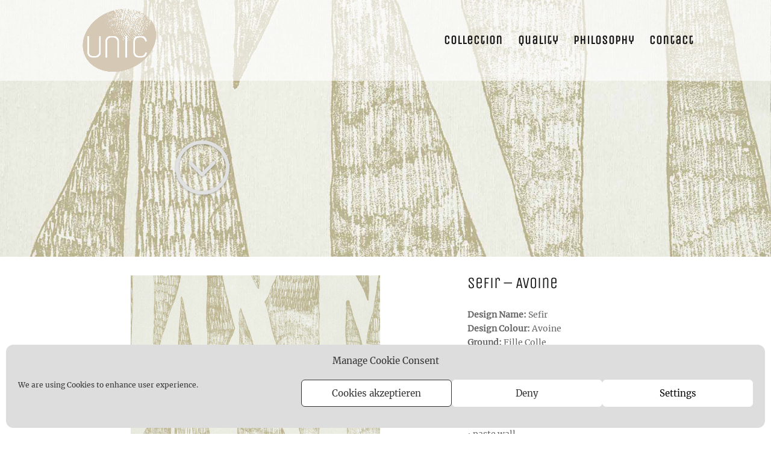

--- FILE ---
content_type: text/css
request_url: https://unic.style/wp-content/plugins/sedlmayr-image-flip-for-woocommerce/assets/css/main.css?ver=6.9
body_size: 355
content:
.wcmi-has-gallery.product {
    position: relative;
}

.sedlmayr-image-container {
  width: 100%;
  height: 100%;
  background: none;
  position: absolute !important;
  top: 0;
}

.sedlmayr-image-container img {
    position: absolute;
    top: 0;
    width: 100%;
    z-index: 1;
}

.sedlmayr-image-container .sedlmayr-image-flipper-image {
    opacity: 0;
    transition: opacity 500ms;
    backface-visibility: hidden;
}

.sedlmayr-image-container:hover .sedlmayr-image-flipper-image {
    opacity: 1;
}


--- FILE ---
content_type: text/css
request_url: https://unic.style/wp-content/et-cache/global/et-divi-customizer-global.min.css?ver=1768448921
body_size: 2240
content:
.grecaptcha-badge{visibility:hidden}.grecaptcha-badge{display:none}.et_pb_slider .et-pb-controllers a{background-color:#fff;border:7px solid #fff}.mobile_menu_bar:before{color:#1a1a1a}.vertikal-zentrieren{display:flex;flex-direction:column;justify-content:center}#et-info-email,#et-info-phone,.et-cart-info{display:none!important}.woocommerce-loop-product__title{display:none!important}.et-pb-icon{font-weight:100;font-size:65px}.woocommerce-page ul.products li.product a img,.woocommerce ul.products li.product a img{margin-bottom:0px}* html body{margin-top:0px!important}html body{margin-top:0px!important}.et_fullscreen_slider .et_pb_slides,.et_fullscreen_slider .et_pb_slide,.et_fullscreen_slider .et_pb_container{min-height:100%!important;height:100%!important}table.wishlist_table tbody td,table.wishlist_table thead th{border-color:#1b1b1b}table.wishlist_table{font-size:100%;.woocommerce a.remove:hover{background:#1b1b1b}.woocommerce a.remove{color:#1b1b1b!important}.et_mobile_menu li a{font-size:xx-large;text-align:center}.et_mobile_menu{-webkit-box-shadow:none!important;-moz-box-shadow:none!important;box-shadow:none!important}@media (max-width:980px){.container.et_menu_container{width:calc(100% - 60px)}}.et_mobile_menu{margin-left:-30px;padding:5%;width:calc(100% + 60px)}.mobile_nav.opened .mobile_menu_bar:before{content:"\4d"}span.mobile_menu_bar:before{color:#1a1a1a}.bottomleft{position:absolute;bottom:0px;left:0px;padding-bottom:5px;padding-left:5px;padding-right:5px;padding-top:5px;color:#fff!important; font-size:18px;font-family:'Unica One';background-color:rgba(0,0,0,0.72)}.bottomleft2{position:absolute;bottom:0px;left:0px;padding-bottom:5px;padding-left:5px;padding-right:5px;padding-top:5px;color:#fff!important; font-size:xx-large!important;font-family:'Unica One';background-color:rgba(0,0,0,0.72)}.mobile_menu_bar:before{font-size:40px!important}.nav li>a:before{font-family:'ETMODULES';content:'\5b';text-align:center;vertical-align:middle;margin-right:10px;margin-left:-10px;color:#1a1a1a;font-size:1em;transition:all .1s ease}.nav li.current-menu-item>a:before{font-family:'ETMODULES';content:'\5b';text-align:center;vertical-align:middle;margin-right:10px;margin-left:-10px;color:#1a1a1a;font-size:1em;transition:all .1s ease}#main-header #top-menu a.ds-menu-active,.et_slide_in_menu_container .et_mobile_menu a.ds-menu-active{color:#1a1a1a!important}